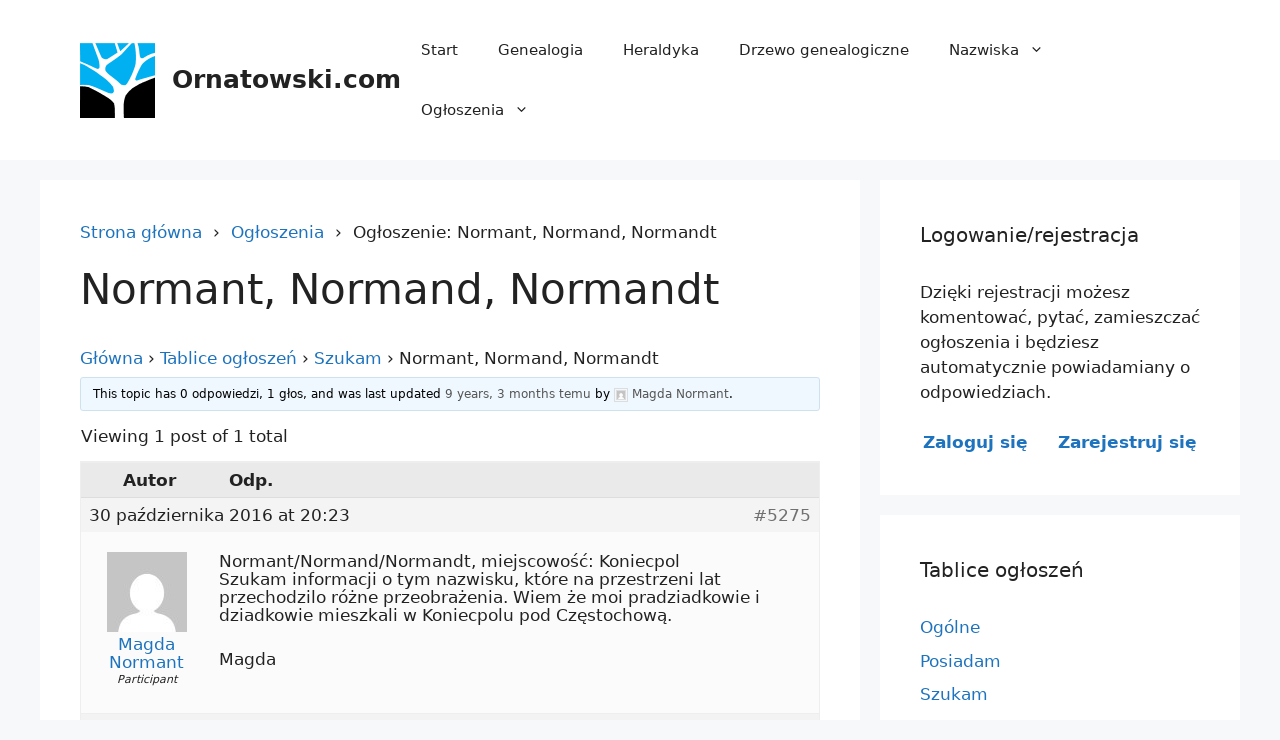

--- FILE ---
content_type: text/html; charset=UTF-8
request_url: https://ornatowski.com/ogloszenie/normant-normand-normandt/
body_size: 9739
content:
<!DOCTYPE html>
<html lang="pl-PL">
<head>
	<meta charset="UTF-8">
	<title>Ogłoszenie: Normant, Normand, Normandt - Ornatowski.com</title>
    <link rel="dns-prefetch" href="//ornatowski.com">
    <link rel="preconnect" href="https://ornatowski.com" crossorigin>
    <link rel="preload" as="image" href="https://ornatowski.com/wp-content/uploads/2016/09/ornatowski-logo-75.png" fetchpriority="high">
    <link rel="preload" as="image" href="https://ornatowski.com/wp-content/uploads/2016/09/cropped-ornatowski-logo-152-32x32.png" fetchpriority="high">
<meta name="viewport" content="width=device-width, initial-scale=1">
<!-- The SEO Framework: stworzone przez Sybre Waaijer -->
<meta name="robots" content="max-snippet:-1,max-image-preview:large,max-video-preview:-1" />
<link rel="canonical" href="https://ornatowski.com/ogloszenie/normant-normand-normandt/" />
<meta name="description" content="Normant/Normand/Normandt, miejscowość: Koniecpol Szukam informacji o tym nazwisku, które na przestrzeni lat przechodzilo różne przeobrażenia." />
<meta property="og:type" content="article" />
<meta property="og:locale" content="pl_PL" />
<meta property="og:site_name" content="Ornatowski.com" />
<meta property="og:title" content="Ogłoszenie: Normant, Normand, Normandt" />
<meta property="og:description" content="Normant/Normand/Normandt, miejscowość: Koniecpol Szukam informacji o tym nazwisku, które na przestrzeni lat przechodzilo różne przeobrażenia. Wiem że moi pradziadkowie i dziadkowie mieszkali w…" />
<meta property="og:url" content="https://ornatowski.com/ogloszenie/normant-normand-normandt/" />
<meta property="og:image" content="https://ornatowski.com/wp-content/uploads/cropped-ornatowski-facebook-baner.jpg" />
<meta property="og:image:width" content="600" />
<meta property="og:image:height" content="315" />
<meta property="og:image:alt" content="ornatowski.com" />
<meta property="article:published_time" content="2016-10-30" />
<meta property="article:modified_time" content="2016-10-30" />
<script type="application/ld+json">{"@context":"https://schema.org","@graph":[{"@type":"WebSite","@id":"https://ornatowski.com/#/schema/WebSite","url":"https://ornatowski.com/","name":"Ornatowski.com","alternateName":"Artur Ornatowski","description":"Zbuduj drzewo genealogiczne i poznaj znaczenie nazwiska!","inLanguage":"pl-PL","potentialAction":{"@type":"SearchAction","target":{"@type":"EntryPoint","urlTemplate":"https://ornatowski.com/search/{search_term_string}/"},"query-input":"required name=search_term_string"},"publisher":{"@type":"Person","@id":"https://ornatowski.com/#/schema/Person","name":"Artur Ornatowski","url":"https://ornatowski.com/","sameAs":["https://www.facebook.com/polska.genealogia","https://twitter.com/OrnatowskiCom"]}},{"@type":"WebPage","@id":"https://ornatowski.com/ogloszenie/normant-normand-normandt/","url":"https://ornatowski.com/ogloszenie/normant-normand-normandt/","name":"Ogłoszenie: Normant, Normand, Normandt - Ornatowski.com","description":"Normant/Normand/Normandt, miejscowość: Koniecpol Szukam informacji o tym nazwisku, które na przestrzeni lat przechodzilo różne przeobrażenia.","inLanguage":"pl-PL","isPartOf":{"@id":"https://ornatowski.com/#/schema/WebSite"},"breadcrumb":{"@type":"BreadcrumbList","@id":"https://ornatowski.com/#/schema/BreadcrumbList","itemListElement":[{"@type":"ListItem","position":1,"item":"https://ornatowski.com/","name":"Ornatowski.com"},{"@type":"ListItem","position":2,"item":"https://ornatowski.com/nowe-ogloszenia/","name":"Ogłoszenia"},{"@type":"ListItem","position":3,"name":"Ogłoszenie: Normant, Normand, Normandt"}]},"potentialAction":{"@type":"ReadAction","target":"https://ornatowski.com/ogloszenie/normant-normand-normandt/"},"datePublished":"2016-10-30","dateModified":"2016-10-30"}]}</script>
<!-- / The SEO Framework: stworzone przez Sybre Waaijer | 19.62ms meta | 11.39ms boot -->

<link rel="alternate" type="application/rss+xml" title="Ornatowski.com &raquo; Kanał z wpisami" href="https://ornatowski.com/feed/" />
<link rel="alternate" type="application/rss+xml" title="Ornatowski.com &raquo; Kanał z komentarzami" href="https://ornatowski.com/comments/feed/" />
<link rel="alternate" type="application/rss+xml" title="Ornatowski.com &raquo; Normant, Normand, Normandt Kanał z komentarzami" href="https://ornatowski.com/ogloszenie/normant-normand-normandt/feed/" />
<style id='wp-img-auto-sizes-contain-inline-css'>
img:is([sizes=auto i],[sizes^="auto," i]){contain-intrinsic-size:3000px 1500px}
/*# sourceURL=wp-img-auto-sizes-contain-inline-css */
</style>
<link rel='stylesheet' id='bbp-default-css' href='https://ornatowski.com/wp-content/plugins/bbpress/templates/default/css/bbpress.min.css?ver=2.7.0-alpha-2' media='all' />
<style id='bbp-default-inline-css'>
#bbpress-forums ul.bbp-lead-topic,#bbpress-forums ul.bbp-topics,#bbpress-forums ul.bbp-forums,#bbpress-forums ul.bbp-replies,#bbpress-forums ul.bbp-search-results,#bbpress-forums,div.bbp-breadcrumb,div.bbp-topic-tags {font-size: inherit;}.single-forum #subscription-toggle {display: block;margin: 1em 0;clear: left;}#bbpress-forums .bbp-search-form {margin-bottom: 10px;}.bbp-login-form fieldset {border: 0;padding: 0;}
/*# sourceURL=bbp-default-inline-css */
</style>
<link rel='stylesheet' id='generate-style-css' href='https://ornatowski.com/wp-content/themes/generatepress/assets/css/main.min.css?ver=3.6.1' media='all' />
<style id='generate-style-inline-css'>
body{background-color:var(--base-2);color:var(--contrast);}a{color:var(--accent);}a:hover, a:focus, a:active{color:var(--contrast);}.wp-block-group__inner-container{max-width:1200px;margin-left:auto;margin-right:auto;}@media (max-width: 500px) and (min-width: 769px){.inside-header{display:flex;flex-direction:column;align-items:center;}.site-logo, .site-branding{margin-bottom:1.5em;}#site-navigation{margin:0 auto;}.header-widget{margin-top:1.5em;}}:root{--contrast:#222222;--contrast-2:#575760;--contrast-3:#b2b2be;--base:#f0f0f0;--base-2:#f7f8f9;--base-3:#ffffff;--accent:#1e73be;}:root .has-contrast-color{color:var(--contrast);}:root .has-contrast-background-color{background-color:var(--contrast);}:root .has-contrast-2-color{color:var(--contrast-2);}:root .has-contrast-2-background-color{background-color:var(--contrast-2);}:root .has-contrast-3-color{color:var(--contrast-3);}:root .has-contrast-3-background-color{background-color:var(--contrast-3);}:root .has-base-color{color:var(--base);}:root .has-base-background-color{background-color:var(--base);}:root .has-base-2-color{color:var(--base-2);}:root .has-base-2-background-color{background-color:var(--base-2);}:root .has-base-3-color{color:var(--base-3);}:root .has-base-3-background-color{background-color:var(--base-3);}:root .has-accent-color{color:var(--accent);}:root .has-accent-background-color{background-color:var(--accent);}.top-bar{background-color:#636363;color:#ffffff;}.top-bar a{color:#ffffff;}.top-bar a:hover{color:#303030;}.site-header{background-color:var(--base-3);}.main-title a,.main-title a:hover{color:var(--contrast);}.site-description{color:var(--contrast-2);}.mobile-menu-control-wrapper .menu-toggle,.mobile-menu-control-wrapper .menu-toggle:hover,.mobile-menu-control-wrapper .menu-toggle:focus,.has-inline-mobile-toggle #site-navigation.toggled{background-color:rgba(0, 0, 0, 0.02);}.main-navigation,.main-navigation ul ul{background-color:var(--base-3);}.main-navigation .main-nav ul li a, .main-navigation .menu-toggle, .main-navigation .menu-bar-items{color:var(--contrast);}.main-navigation .main-nav ul li:not([class*="current-menu-"]):hover > a, .main-navigation .main-nav ul li:not([class*="current-menu-"]):focus > a, .main-navigation .main-nav ul li.sfHover:not([class*="current-menu-"]) > a, .main-navigation .menu-bar-item:hover > a, .main-navigation .menu-bar-item.sfHover > a{color:var(--accent);}button.menu-toggle:hover,button.menu-toggle:focus{color:var(--contrast);}.main-navigation .main-nav ul li[class*="current-menu-"] > a{color:var(--accent);}.navigation-search input[type="search"],.navigation-search input[type="search"]:active, .navigation-search input[type="search"]:focus, .main-navigation .main-nav ul li.search-item.active > a, .main-navigation .menu-bar-items .search-item.active > a{color:var(--accent);}.main-navigation ul ul{background-color:var(--base);}.separate-containers .inside-article, .separate-containers .comments-area, .separate-containers .page-header, .one-container .container, .separate-containers .paging-navigation, .inside-page-header{background-color:var(--base-3);}.entry-title a{color:var(--contrast);}.entry-title a:hover{color:var(--contrast-2);}.entry-meta{color:var(--contrast-2);}.sidebar .widget{background-color:var(--base-3);}.footer-widgets{background-color:var(--base-3);}.site-info{color:var(--base-3);background-color:var(--contrast);}.site-info a{color:var(--base-3);}.site-info a:hover{color:var(--base-3);}.footer-bar .widget_nav_menu .current-menu-item a{color:var(--base-3);}input[type="text"],input[type="email"],input[type="url"],input[type="password"],input[type="search"],input[type="tel"],input[type="number"],textarea,select{color:var(--contrast);background-color:var(--base-2);border-color:var(--base);}input[type="text"]:focus,input[type="email"]:focus,input[type="url"]:focus,input[type="password"]:focus,input[type="search"]:focus,input[type="tel"]:focus,input[type="number"]:focus,textarea:focus,select:focus{color:var(--contrast);background-color:var(--base-2);border-color:var(--contrast-3);}button,html input[type="button"],input[type="reset"],input[type="submit"],a.button,a.wp-block-button__link:not(.has-background){color:#ffffff;background-color:var(--accent);}button:hover,html input[type="button"]:hover,input[type="reset"]:hover,input[type="submit"]:hover,a.button:hover,button:focus,html input[type="button"]:focus,input[type="reset"]:focus,input[type="submit"]:focus,a.button:focus,a.wp-block-button__link:not(.has-background):active,a.wp-block-button__link:not(.has-background):focus,a.wp-block-button__link:not(.has-background):hover{color:#ffffff;background-color:var(--accent);}a.generate-back-to-top{background-color:rgba( 0,0,0,0.4 );color:#ffffff;}a.generate-back-to-top:hover,a.generate-back-to-top:focus{background-color:rgba( 0,0,0,0.6 );color:#ffffff;}:root{--gp-search-modal-bg-color:var(--base-3);--gp-search-modal-text-color:var(--contrast);--gp-search-modal-overlay-bg-color:rgba(0,0,0,0.2);}@media (max-width:768px){.main-navigation .menu-bar-item:hover > a, .main-navigation .menu-bar-item.sfHover > a{background:none;color:var(--contrast);}}.nav-below-header .main-navigation .inside-navigation.grid-container, .nav-above-header .main-navigation .inside-navigation.grid-container{padding:0px 20px 0px 20px;}.site-main .wp-block-group__inner-container{padding:40px;}.separate-containers .paging-navigation{padding-top:20px;padding-bottom:20px;}.entry-content .alignwide, body:not(.no-sidebar) .entry-content .alignfull{margin-left:-40px;width:calc(100% + 80px);max-width:calc(100% + 80px);}.rtl .menu-item-has-children .dropdown-menu-toggle{padding-left:20px;}.rtl .main-navigation .main-nav ul li.menu-item-has-children > a{padding-right:20px;}@media (max-width:768px){.separate-containers .inside-article, .separate-containers .comments-area, .separate-containers .page-header, .separate-containers .paging-navigation, .one-container .site-content, .inside-page-header{padding:30px;}.site-main .wp-block-group__inner-container{padding:30px;}.inside-top-bar{padding-right:30px;padding-left:30px;}.inside-header{padding-right:30px;padding-left:30px;}.widget-area .widget{padding-top:30px;padding-right:30px;padding-bottom:30px;padding-left:30px;}.footer-widgets-container{padding-top:30px;padding-right:30px;padding-bottom:30px;padding-left:30px;}.inside-site-info{padding-right:30px;padding-left:30px;}.entry-content .alignwide, body:not(.no-sidebar) .entry-content .alignfull{margin-left:-30px;width:calc(100% + 60px);max-width:calc(100% + 60px);}.one-container .site-main .paging-navigation{margin-bottom:20px;}}/* End cached CSS */.is-right-sidebar{width:30%;}.is-left-sidebar{width:30%;}.site-content .content-area{width:70%;}@media (max-width:768px){.main-navigation .menu-toggle,.sidebar-nav-mobile:not(#sticky-placeholder){display:block;}.main-navigation ul,.gen-sidebar-nav,.main-navigation:not(.slideout-navigation):not(.toggled) .main-nav > ul,.has-inline-mobile-toggle #site-navigation .inside-navigation > *:not(.navigation-search):not(.main-nav){display:none;}.nav-align-right .inside-navigation,.nav-align-center .inside-navigation{justify-content:space-between;}.has-inline-mobile-toggle .mobile-menu-control-wrapper{display:flex;flex-wrap:wrap;}.has-inline-mobile-toggle .inside-header{flex-direction:row;text-align:left;flex-wrap:wrap;}.has-inline-mobile-toggle .header-widget,.has-inline-mobile-toggle #site-navigation{flex-basis:100%;}.nav-float-left .has-inline-mobile-toggle #site-navigation{order:10;}}
/*# sourceURL=generate-style-inline-css */
</style>
<link rel='stylesheet' id='generate-child-css' href='https://ornatowski.com/wp-content/themes/generatepress-child/style.css?ver=1764582460' media='all' />
<style id='generateblocks-inline-css'>
:root{--gb-container-width:1200px;}.gb-container .wp-block-image img{vertical-align:middle;}.gb-grid-wrapper .wp-block-image{margin-bottom:0;}.gb-highlight{background:none;}.gb-shape{line-height:0;}.gb-media-38741a8b{height:auto;max-width:100%;object-fit:cover;width:auto}.gb-media-53246f89{height:auto;max-width:100%;object-fit:cover;width:auto}
/*# sourceURL=generateblocks-inline-css */
</style>
<script src="https://ornatowski.com/wp-includes/js/jquery/jquery.min.js?ver=3.7.1" id="jquery-core-js"></script>
<script src="https://ornatowski.com/wp-includes/js/jquery/jquery-migrate.min.js?ver=3.4.1" id="jquery-migrate-js"></script>
<link rel="https://api.w.org/" href="https://ornatowski.com/wp-json/" /><link rel="EditURI" type="application/rsd+xml" title="RSD" href="https://ornatowski.com/xmlrpc.php?rsd" />
<link rel="pingback" href="https://ornatowski.com/xmlrpc.php">
<link rel="icon" href="https://ornatowski.com/wp-content/uploads/2016/09/cropped-ornatowski-logo-152-32x32.png" sizes="32x32" />
<link rel="icon" href="https://ornatowski.com/wp-content/uploads/2016/09/cropped-ornatowski-logo-152-192x192.png" sizes="192x192" />
<link rel="apple-touch-icon" href="https://ornatowski.com/wp-content/uploads/2016/09/cropped-ornatowski-logo-152-180x180.png" />
<meta name="msapplication-TileImage" content="https://ornatowski.com/wp-content/uploads/2016/09/cropped-ornatowski-logo-152-270x270.png" />
<style id='global-styles-inline-css'>
:root{--wp--preset--aspect-ratio--square: 1;--wp--preset--aspect-ratio--4-3: 4/3;--wp--preset--aspect-ratio--3-4: 3/4;--wp--preset--aspect-ratio--3-2: 3/2;--wp--preset--aspect-ratio--2-3: 2/3;--wp--preset--aspect-ratio--16-9: 16/9;--wp--preset--aspect-ratio--9-16: 9/16;--wp--preset--color--black: #000000;--wp--preset--color--cyan-bluish-gray: #abb8c3;--wp--preset--color--white: #ffffff;--wp--preset--color--pale-pink: #f78da7;--wp--preset--color--vivid-red: #cf2e2e;--wp--preset--color--luminous-vivid-orange: #ff6900;--wp--preset--color--luminous-vivid-amber: #fcb900;--wp--preset--color--light-green-cyan: #7bdcb5;--wp--preset--color--vivid-green-cyan: #00d084;--wp--preset--color--pale-cyan-blue: #8ed1fc;--wp--preset--color--vivid-cyan-blue: #0693e3;--wp--preset--color--vivid-purple: #9b51e0;--wp--preset--color--contrast: var(--contrast);--wp--preset--color--contrast-2: var(--contrast-2);--wp--preset--color--contrast-3: var(--contrast-3);--wp--preset--color--base: var(--base);--wp--preset--color--base-2: var(--base-2);--wp--preset--color--base-3: var(--base-3);--wp--preset--color--accent: var(--accent);--wp--preset--gradient--vivid-cyan-blue-to-vivid-purple: linear-gradient(135deg,rgb(6,147,227) 0%,rgb(155,81,224) 100%);--wp--preset--gradient--light-green-cyan-to-vivid-green-cyan: linear-gradient(135deg,rgb(122,220,180) 0%,rgb(0,208,130) 100%);--wp--preset--gradient--luminous-vivid-amber-to-luminous-vivid-orange: linear-gradient(135deg,rgb(252,185,0) 0%,rgb(255,105,0) 100%);--wp--preset--gradient--luminous-vivid-orange-to-vivid-red: linear-gradient(135deg,rgb(255,105,0) 0%,rgb(207,46,46) 100%);--wp--preset--gradient--very-light-gray-to-cyan-bluish-gray: linear-gradient(135deg,rgb(238,238,238) 0%,rgb(169,184,195) 100%);--wp--preset--gradient--cool-to-warm-spectrum: linear-gradient(135deg,rgb(74,234,220) 0%,rgb(151,120,209) 20%,rgb(207,42,186) 40%,rgb(238,44,130) 60%,rgb(251,105,98) 80%,rgb(254,248,76) 100%);--wp--preset--gradient--blush-light-purple: linear-gradient(135deg,rgb(255,206,236) 0%,rgb(152,150,240) 100%);--wp--preset--gradient--blush-bordeaux: linear-gradient(135deg,rgb(254,205,165) 0%,rgb(254,45,45) 50%,rgb(107,0,62) 100%);--wp--preset--gradient--luminous-dusk: linear-gradient(135deg,rgb(255,203,112) 0%,rgb(199,81,192) 50%,rgb(65,88,208) 100%);--wp--preset--gradient--pale-ocean: linear-gradient(135deg,rgb(255,245,203) 0%,rgb(182,227,212) 50%,rgb(51,167,181) 100%);--wp--preset--gradient--electric-grass: linear-gradient(135deg,rgb(202,248,128) 0%,rgb(113,206,126) 100%);--wp--preset--gradient--midnight: linear-gradient(135deg,rgb(2,3,129) 0%,rgb(40,116,252) 100%);--wp--preset--font-size--small: 13px;--wp--preset--font-size--medium: 20px;--wp--preset--font-size--large: 36px;--wp--preset--font-size--x-large: 42px;--wp--preset--spacing--20: 0.44rem;--wp--preset--spacing--30: 0.67rem;--wp--preset--spacing--40: 1rem;--wp--preset--spacing--50: 1.5rem;--wp--preset--spacing--60: 2.25rem;--wp--preset--spacing--70: 3.38rem;--wp--preset--spacing--80: 5.06rem;--wp--preset--shadow--natural: 6px 6px 9px rgba(0, 0, 0, 0.2);--wp--preset--shadow--deep: 12px 12px 50px rgba(0, 0, 0, 0.4);--wp--preset--shadow--sharp: 6px 6px 0px rgba(0, 0, 0, 0.2);--wp--preset--shadow--outlined: 6px 6px 0px -3px rgb(255, 255, 255), 6px 6px rgb(0, 0, 0);--wp--preset--shadow--crisp: 6px 6px 0px rgb(0, 0, 0);}:where(.is-layout-flex){gap: 0.5em;}:where(.is-layout-grid){gap: 0.5em;}body .is-layout-flex{display: flex;}.is-layout-flex{flex-wrap: wrap;align-items: center;}.is-layout-flex > :is(*, div){margin: 0;}body .is-layout-grid{display: grid;}.is-layout-grid > :is(*, div){margin: 0;}:where(.wp-block-columns.is-layout-flex){gap: 2em;}:where(.wp-block-columns.is-layout-grid){gap: 2em;}:where(.wp-block-post-template.is-layout-flex){gap: 1.25em;}:where(.wp-block-post-template.is-layout-grid){gap: 1.25em;}.has-black-color{color: var(--wp--preset--color--black) !important;}.has-cyan-bluish-gray-color{color: var(--wp--preset--color--cyan-bluish-gray) !important;}.has-white-color{color: var(--wp--preset--color--white) !important;}.has-pale-pink-color{color: var(--wp--preset--color--pale-pink) !important;}.has-vivid-red-color{color: var(--wp--preset--color--vivid-red) !important;}.has-luminous-vivid-orange-color{color: var(--wp--preset--color--luminous-vivid-orange) !important;}.has-luminous-vivid-amber-color{color: var(--wp--preset--color--luminous-vivid-amber) !important;}.has-light-green-cyan-color{color: var(--wp--preset--color--light-green-cyan) !important;}.has-vivid-green-cyan-color{color: var(--wp--preset--color--vivid-green-cyan) !important;}.has-pale-cyan-blue-color{color: var(--wp--preset--color--pale-cyan-blue) !important;}.has-vivid-cyan-blue-color{color: var(--wp--preset--color--vivid-cyan-blue) !important;}.has-vivid-purple-color{color: var(--wp--preset--color--vivid-purple) !important;}.has-black-background-color{background-color: var(--wp--preset--color--black) !important;}.has-cyan-bluish-gray-background-color{background-color: var(--wp--preset--color--cyan-bluish-gray) !important;}.has-white-background-color{background-color: var(--wp--preset--color--white) !important;}.has-pale-pink-background-color{background-color: var(--wp--preset--color--pale-pink) !important;}.has-vivid-red-background-color{background-color: var(--wp--preset--color--vivid-red) !important;}.has-luminous-vivid-orange-background-color{background-color: var(--wp--preset--color--luminous-vivid-orange) !important;}.has-luminous-vivid-amber-background-color{background-color: var(--wp--preset--color--luminous-vivid-amber) !important;}.has-light-green-cyan-background-color{background-color: var(--wp--preset--color--light-green-cyan) !important;}.has-vivid-green-cyan-background-color{background-color: var(--wp--preset--color--vivid-green-cyan) !important;}.has-pale-cyan-blue-background-color{background-color: var(--wp--preset--color--pale-cyan-blue) !important;}.has-vivid-cyan-blue-background-color{background-color: var(--wp--preset--color--vivid-cyan-blue) !important;}.has-vivid-purple-background-color{background-color: var(--wp--preset--color--vivid-purple) !important;}.has-black-border-color{border-color: var(--wp--preset--color--black) !important;}.has-cyan-bluish-gray-border-color{border-color: var(--wp--preset--color--cyan-bluish-gray) !important;}.has-white-border-color{border-color: var(--wp--preset--color--white) !important;}.has-pale-pink-border-color{border-color: var(--wp--preset--color--pale-pink) !important;}.has-vivid-red-border-color{border-color: var(--wp--preset--color--vivid-red) !important;}.has-luminous-vivid-orange-border-color{border-color: var(--wp--preset--color--luminous-vivid-orange) !important;}.has-luminous-vivid-amber-border-color{border-color: var(--wp--preset--color--luminous-vivid-amber) !important;}.has-light-green-cyan-border-color{border-color: var(--wp--preset--color--light-green-cyan) !important;}.has-vivid-green-cyan-border-color{border-color: var(--wp--preset--color--vivid-green-cyan) !important;}.has-pale-cyan-blue-border-color{border-color: var(--wp--preset--color--pale-cyan-blue) !important;}.has-vivid-cyan-blue-border-color{border-color: var(--wp--preset--color--vivid-cyan-blue) !important;}.has-vivid-purple-border-color{border-color: var(--wp--preset--color--vivid-purple) !important;}.has-vivid-cyan-blue-to-vivid-purple-gradient-background{background: var(--wp--preset--gradient--vivid-cyan-blue-to-vivid-purple) !important;}.has-light-green-cyan-to-vivid-green-cyan-gradient-background{background: var(--wp--preset--gradient--light-green-cyan-to-vivid-green-cyan) !important;}.has-luminous-vivid-amber-to-luminous-vivid-orange-gradient-background{background: var(--wp--preset--gradient--luminous-vivid-amber-to-luminous-vivid-orange) !important;}.has-luminous-vivid-orange-to-vivid-red-gradient-background{background: var(--wp--preset--gradient--luminous-vivid-orange-to-vivid-red) !important;}.has-very-light-gray-to-cyan-bluish-gray-gradient-background{background: var(--wp--preset--gradient--very-light-gray-to-cyan-bluish-gray) !important;}.has-cool-to-warm-spectrum-gradient-background{background: var(--wp--preset--gradient--cool-to-warm-spectrum) !important;}.has-blush-light-purple-gradient-background{background: var(--wp--preset--gradient--blush-light-purple) !important;}.has-blush-bordeaux-gradient-background{background: var(--wp--preset--gradient--blush-bordeaux) !important;}.has-luminous-dusk-gradient-background{background: var(--wp--preset--gradient--luminous-dusk) !important;}.has-pale-ocean-gradient-background{background: var(--wp--preset--gradient--pale-ocean) !important;}.has-electric-grass-gradient-background{background: var(--wp--preset--gradient--electric-grass) !important;}.has-midnight-gradient-background{background: var(--wp--preset--gradient--midnight) !important;}.has-small-font-size{font-size: var(--wp--preset--font-size--small) !important;}.has-medium-font-size{font-size: var(--wp--preset--font-size--medium) !important;}.has-large-font-size{font-size: var(--wp--preset--font-size--large) !important;}.has-x-large-font-size{font-size: var(--wp--preset--font-size--x-large) !important;}
/*# sourceURL=global-styles-inline-css */
</style>
</head>

<body class="topic bbpress no-js wp-singular topic-template-default single single-topic postid-5275 wp-custom-logo wp-embed-responsive wp-theme-generatepress wp-child-theme-generatepress-child right-sidebar nav-float-right separate-containers header-aligned-left dropdown-hover" itemtype="https://schema.org/Blog" itemscope>
	
<script type="text/javascript" id="bbp-swap-no-js-body-class">
	document.body.className = document.body.className.replace( 'bbp-no-js', 'bbp-js' );
</script>

<a class="screen-reader-text skip-link" href="#content" title="Przejdź do treści">Przejdź do treści</a>		<header class="site-header has-inline-mobile-toggle" id="masthead" aria-label="Witryna"  itemtype="https://schema.org/WPHeader" itemscope>
			<div class="inside-header grid-container">
				<div class="site-branding-container"><div class="site-logo">
					<a href="https://ornatowski.com/" rel="home">
						<img  class="header-image is-logo-image" alt="Ornatowski.com" src="https://ornatowski.com/wp-content/uploads/2016/09/ornatowski-logo-75.png" width="75" height="75" />
					</a>
				</div><div class="site-branding">
						<p class="main-title" itemprop="headline">
					<a href="https://ornatowski.com/" rel="home">Ornatowski.com</a>
				</p>
						
					</div></div>	<nav class="main-navigation mobile-menu-control-wrapper" id="mobile-menu-control-wrapper" aria-label="Przełącznik mobilny">
				<button data-nav="site-navigation" class="menu-toggle" aria-controls="primary-menu" aria-expanded="false">
			<span class="gp-icon icon-menu-bars"><svg viewBox="0 0 512 512" aria-hidden="true" xmlns="http://www.w3.org/2000/svg" width="1em" height="1em"><path d="M0 96c0-13.255 10.745-24 24-24h464c13.255 0 24 10.745 24 24s-10.745 24-24 24H24c-13.255 0-24-10.745-24-24zm0 160c0-13.255 10.745-24 24-24h464c13.255 0 24 10.745 24 24s-10.745 24-24 24H24c-13.255 0-24-10.745-24-24zm0 160c0-13.255 10.745-24 24-24h464c13.255 0 24 10.745 24 24s-10.745 24-24 24H24c-13.255 0-24-10.745-24-24z" /></svg><svg viewBox="0 0 512 512" aria-hidden="true" xmlns="http://www.w3.org/2000/svg" width="1em" height="1em"><path d="M71.029 71.029c9.373-9.372 24.569-9.372 33.942 0L256 222.059l151.029-151.03c9.373-9.372 24.569-9.372 33.942 0 9.372 9.373 9.372 24.569 0 33.942L289.941 256l151.03 151.029c9.372 9.373 9.372 24.569 0 33.942-9.373 9.372-24.569 9.372-33.942 0L256 289.941l-151.029 151.03c-9.373 9.372-24.569 9.372-33.942 0-9.372-9.373-9.372-24.569 0-33.942L222.059 256 71.029 104.971c-9.372-9.373-9.372-24.569 0-33.942z" /></svg></span><span class="screen-reader-text">Menu</span>		</button>
	</nav>
			<nav class="main-navigation sub-menu-right" id="site-navigation" aria-label="Podstawowy"  itemtype="https://schema.org/SiteNavigationElement" itemscope>
			<div class="inside-navigation grid-container">
								<button class="menu-toggle" aria-controls="primary-menu" aria-expanded="false">
					<span class="gp-icon icon-menu-bars"><svg viewBox="0 0 512 512" aria-hidden="true" xmlns="http://www.w3.org/2000/svg" width="1em" height="1em"><path d="M0 96c0-13.255 10.745-24 24-24h464c13.255 0 24 10.745 24 24s-10.745 24-24 24H24c-13.255 0-24-10.745-24-24zm0 160c0-13.255 10.745-24 24-24h464c13.255 0 24 10.745 24 24s-10.745 24-24 24H24c-13.255 0-24-10.745-24-24zm0 160c0-13.255 10.745-24 24-24h464c13.255 0 24 10.745 24 24s-10.745 24-24 24H24c-13.255 0-24-10.745-24-24z" /></svg><svg viewBox="0 0 512 512" aria-hidden="true" xmlns="http://www.w3.org/2000/svg" width="1em" height="1em"><path d="M71.029 71.029c9.373-9.372 24.569-9.372 33.942 0L256 222.059l151.029-151.03c9.373-9.372 24.569-9.372 33.942 0 9.372 9.373 9.372 24.569 0 33.942L289.941 256l151.03 151.029c9.372 9.373 9.372 24.569 0 33.942-9.373 9.372-24.569 9.372-33.942 0L256 289.941l-151.029 151.03c-9.373 9.372-24.569 9.372-33.942 0-9.372-9.373-9.372-24.569 0-33.942L222.059 256 71.029 104.971c-9.372-9.373-9.372-24.569 0-33.942z" /></svg></span><span class="mobile-menu">Menu</span>				</button>
				<div id="primary-menu" class="main-nav"><ul id="menu-main" class=" menu sf-menu"><li id="menu-item-5413" class="menu-item menu-item-type-custom menu-item-object-custom menu-item-home menu-item-5413"><a href="https://ornatowski.com">Start</a></li>
<li id="menu-item-262" class="menu-item menu-item-type-taxonomy menu-item-object-category menu-item-262"><a href="https://ornatowski.com/genealogia/">Genealogia</a></li>
<li id="menu-item-263" class="menu-item menu-item-type-taxonomy menu-item-object-category menu-item-263"><a href="https://ornatowski.com/heraldyka/">Heraldyka</a></li>
<li id="menu-item-261" class="menu-item menu-item-type-taxonomy menu-item-object-category menu-item-261"><a href="https://ornatowski.com/drzewo-genealogiczne/">Drzewo genealogiczne</a></li>
<li id="menu-item-5411" class="menu-item menu-item-type-custom menu-item-object-custom menu-item-has-children menu-item-5411"><a href="https://ornatowski.com/nazwiska/">Nazwiska<span role="presentation" class="dropdown-menu-toggle"><span class="gp-icon icon-arrow"><svg viewBox="0 0 330 512" aria-hidden="true" xmlns="http://www.w3.org/2000/svg" width="1em" height="1em"><path d="M305.913 197.085c0 2.266-1.133 4.815-2.833 6.514L171.087 335.593c-1.7 1.7-4.249 2.832-6.515 2.832s-4.815-1.133-6.515-2.832L26.064 203.599c-1.7-1.7-2.832-4.248-2.832-6.514s1.132-4.816 2.832-6.515l14.162-14.163c1.7-1.699 3.966-2.832 6.515-2.832 2.266 0 4.815 1.133 6.515 2.832l111.316 111.317 111.316-111.317c1.7-1.699 4.249-2.832 6.515-2.832s4.815 1.133 6.515 2.832l14.162 14.163c1.7 1.7 2.833 4.249 2.833 6.515z" /></svg></span></span></a>
<ul class="sub-menu">
	<li id="menu-item-5404" class="menu-item menu-item-type-custom menu-item-object-custom menu-item-5404"><a href="https://ornatowski.com/nazwiska/pochodzenie-nazwisk/">Pochodzenie nazwisk</a></li>
	<li id="menu-item-5405" class="menu-item menu-item-type-custom menu-item-object-custom menu-item-5405"><a href="https://ornatowski.com/wykazy-nazwisk/">Wykazy nazwisk</a></li>
	<li id="menu-item-5403" class="menu-item menu-item-type-custom menu-item-object-custom menu-item-5403"><a href="https://ornatowski.com/nazwiska/">Opisy nazwisk</a></li>
	<li id="menu-item-5412" class="menu-item menu-item-type-custom menu-item-object-custom menu-item-5412"><a href="https://ornatowski.com/kontakt/">Prześlij opis swojego nazwiska/rodu</a></li>
</ul>
</li>
<li id="menu-item-8767" class="menu-item menu-item-type-custom menu-item-object-custom menu-item-has-children menu-item-8767"><a href="https://ornatowski.com/tablica/">Ogłoszenia<span role="presentation" class="dropdown-menu-toggle"><span class="gp-icon icon-arrow"><svg viewBox="0 0 330 512" aria-hidden="true" xmlns="http://www.w3.org/2000/svg" width="1em" height="1em"><path d="M305.913 197.085c0 2.266-1.133 4.815-2.833 6.514L171.087 335.593c-1.7 1.7-4.249 2.832-6.515 2.832s-4.815-1.133-6.515-2.832L26.064 203.599c-1.7-1.7-2.832-4.248-2.832-6.514s1.132-4.816 2.832-6.515l14.162-14.163c1.7-1.699 3.966-2.832 6.515-2.832 2.266 0 4.815 1.133 6.515 2.832l111.316 111.317 111.316-111.317c1.7-1.699 4.249-2.832 6.515-2.832s4.815 1.133 6.515 2.832l14.162 14.163c1.7 1.7 2.833 4.249 2.833 6.515z" /></svg></span></span></a>
<ul class="sub-menu">
	<li id="menu-item-613" class="menu-item menu-item-type-custom menu-item-object-custom menu-item-613"><a href="https://ornatowski.com/tablica-ogloszen/ogolne/">Ogólne</a></li>
	<li id="menu-item-614" class="menu-item menu-item-type-custom menu-item-object-custom menu-item-614"><a href="https://ornatowski.com/tablica-ogloszen/posiadam/">Posiadam</a></li>
	<li id="menu-item-615" class="menu-item menu-item-type-custom menu-item-object-custom menu-item-615"><a href="https://ornatowski.com/tablica-ogloszen/szukam/">Szukam</a></li>
	<li id="menu-item-5410" class="menu-item menu-item-type-custom menu-item-object-custom menu-item-5410"><a href="https://ornatowski.com/tablica-ogloszen/indeksy/">Indeksy nazwisk</a></li>
	<li id="menu-item-616" class="menu-item menu-item-type-custom menu-item-object-custom menu-item-616"><a href="https://ornatowski.com/szukaj/">Szukaj w ogłoszeniach</a></li>
</ul>
</li>
</ul></div>			</div>
		</nav>
					</div>
		</header>
		
	<div class="site grid-container container hfeed" id="page">
				<div class="site-content" id="content">
			
	<div class="content-area" id="primary">
		<main class="site-main" id="main">
			
<article id="post-5275" class="post-5275 topic type-topic status-publish hentry" itemtype="https://schema.org/CreativeWork" itemscope>
	<div class="inside-article">
		<div class="grid-container grid-parent" style="margin-bottom: 20px;"><nav aria-label="Breadcrumb" class="tsf-breadcrumb"><ol><li class="breadcrumb-item"><a href="https://ornatowski.com/">Strona główna</a></li><li class="breadcrumb-item"><a href="https://ornatowski.com/nowe-ogloszenia/">Ogłoszenia</a></li><li class="breadcrumb-item"><span aria-current="page">Ogłoszenie: Normant, Normand, Normandt</span></li></ol></nav><style>nav.tsf-breadcrumb ol{display:inline;list-style:none;margin-inline-start:0}nav.tsf-breadcrumb ol li{display:inline}nav.tsf-breadcrumb ol li:not(:last-child)::after{content:'\203A';margin-inline-end:1ch;margin-inline-start:1ch}</style></div>
			<header class="entry-header">
				<h1 class="entry-title" itemprop="headline">Normant, Normand, Normandt</h1>			</header>

			
		<div class="entry-content" itemprop="text">
			
<div id="bbpress-forums" class="bbpress-wrapper">

	<div class="bbp-breadcrumb"><p><a href="https://ornatowski.com" class="bbp-breadcrumb-home">Główna</a> <span class="bbp-breadcrumb-sep">&rsaquo;</span> <a href="https://ornatowski.com/tablica/" class="bbp-breadcrumb-root">Tablice ogłoszeń</a> <span class="bbp-breadcrumb-sep">&rsaquo;</span> <a href="https://ornatowski.com/tablica-ogloszen/szukam/" class="bbp-breadcrumb-forum">Szukam</a> <span class="bbp-breadcrumb-sep">&rsaquo;</span> <span class="bbp-breadcrumb-current">Normant, Normand, Normandt</span></p></div>
	
	
	
	
		
		<div class="bbp-template-notice info"><ul><li class="bbp-topic-description">This topic has 0 odpowiedzi, 1 głos, and was last updated <a href="https://ornatowski.com/ogloszenie/normant-normand-normandt/" title="Normant, Normand, Normandt">9 years, 3 months temu</a> by <a href="https://ornatowski.com/uzytkownik/blacksabath/" title="Zobacz profil użytkownika Magda Normant" class="bbp-author-link"><span  class="bbp-author-avatar"><img alt='' src='https://secure.gravatar.com/avatar/0756971cfadce7f94c0afc8902844b466b7992e7e273ea35db53a993d35f4529?s=14&#038;d=mm&#038;r=g' srcset='https://secure.gravatar.com/avatar/0756971cfadce7f94c0afc8902844b466b7992e7e273ea35db53a993d35f4529?s=28&#038;d=mm&#038;r=g 2x' class='avatar avatar-14 photo' height='14' width='14' loading='lazy' decoding='async'/></span><span  class="bbp-author-name">Magda Normant</span></a>.</li></ul></div>
		
		
			
<div class="bbp-pagination">
	<div class="bbp-pagination-count">Viewing 1 post of 1 total</div>
	<div class="bbp-pagination-links"></div>
</div>


			
<ul id="topic-5275-replies" class="forums bbp-replies">

	<li class="bbp-header">
		<div class="bbp-reply-author">Autor</div><!-- .bbp-reply-author -->
		<div class="bbp-reply-content">Odp.</div><!-- .bbp-reply-content -->
	</li><!-- .bbp-header -->

	<li class="bbp-body">

		
			
				
<div id="post-5275" class="bbp-reply-header">
	<div class="bbp-meta">
		<span class="bbp-reply-post-date">30 października 2016 at 20:23</span>

		
		<a href="https://ornatowski.com/ogloszenie/normant-normand-normandt/#post-5275" class="bbp-reply-permalink">#5275</a>

		
		<span class="bbp-admin-links"></span>
		
	</div><!-- .bbp-meta -->
</div><!-- #post-5275 -->

<div class="loop-item-0 user-id-831 bbp-parent-forum-601 bbp-parent-topic-601 bbp-reply-position-1 odd  post-5275 topic type-topic status-publish hentry">
	<div class="bbp-reply-author">

		
		<a href="https://ornatowski.com/uzytkownik/blacksabath/" title="Zobacz profil użytkownika Magda Normant" class="bbp-author-link"><span  class="bbp-author-avatar"><img alt='' src='https://secure.gravatar.com/avatar/0756971cfadce7f94c0afc8902844b466b7992e7e273ea35db53a993d35f4529?s=80&#038;d=mm&#038;r=g' srcset='https://secure.gravatar.com/avatar/0756971cfadce7f94c0afc8902844b466b7992e7e273ea35db53a993d35f4529?s=160&#038;d=mm&#038;r=g 2x' class='avatar avatar-80 photo' height='80' width='80' loading='lazy' decoding='async'/></span><span  class="bbp-author-name">Magda Normant</span></a><div class="bbp-author-role">Participant</div>
		
		
	</div><!-- .bbp-reply-author -->

	<div class="bbp-reply-content">

		
		<p>Normant/Normand/Normandt, miejscowość: Koniecpol<br />
Szukam informacji o tym nazwisku, które na przestrzeni lat przechodzilo różne przeobrażenia. Wiem że moi pradziadkowie i dziadkowie mieszkali w Koniecpolu pod Częstochową. </p>
<p>Magda</p>

		
	</div><!-- .bbp-reply-content -->
</div><!-- .reply -->

			
		
	</li><!-- .bbp-body -->

	<li class="bbp-footer">
		<div class="bbp-reply-author">Autor</div>
		<div class="bbp-reply-content">Odp.</div><!-- .bbp-reply-content -->
	</li><!-- .bbp-footer -->
</ul><!-- #topic-5275-replies -->


			
<div class="bbp-pagination">
	<div class="bbp-pagination-count">Viewing 1 post of 1 total</div>
	<div class="bbp-pagination-links"></div>
</div>


		
		

	<div id="no-reply-5275" class="bbp-no-reply">
		<div class="bbp-template-notice">
			<ul>
				<li>Musisz zalogować się aby odpowiedzieć na to ogłoszenie.</li>
			</ul>
		</div>

		
			
<form method="post" action="https://ornatowski.com/wp-login.php" class="bbp-login-form">
	<fieldset class="bbp-form">
		<legend>Zaloguj się</legend>

		<div class="bbp-username">
			<label for="user_login">Nazwa użytkownika: </label>
			<input type="text" name="log" value="" size="20" maxlength="100" id="user_login" autocomplete="off" />
		</div>

		<div class="bbp-password">
			<label for="user_pass">Hasło: </label>
			<input type="password" name="pwd" value="" size="20" id="user_pass" autocomplete="off" />
		</div>

		<div class="bbp-remember-me">
			<input type="checkbox" name="rememberme" value="forever"  id="rememberme" />
			<label for="rememberme">Keep me signed in</label>
		</div>

		
		<div class="bbp-submit-wrapper">

			<button type="submit" name="user-submit" id="user-submit" class="button submit user-submit">Zaloguj się</button>

			
	<input type="hidden" name="user-cookie" value="1" />

	<input type="hidden" id="bbp_redirect_to" name="redirect_to" value="https://ornatowski.com/ogloszenie/normant-normand-normandt/" /><input type="hidden" id="_wpnonce" name="_wpnonce" value="4394894f1c" /><input type="hidden" name="_wp_http_referer" value="/ogloszenie/normant-normand-normandt/" />
		</div>
	</fieldset>
</form>

		
	</div>



	
	

	
</div>
		</div>

			</div>
</article>
		</main>
	</div>

	<div class="widget-area sidebar is-right-sidebar" id="right-sidebar">
	<div class="inside-right-sidebar">
		<aside id="text-3" class="widget inner-padding widget_text"><h2 class="widget-title">Logowanie/rejestracja</h2>			<div class="textwidget">Dzięki rejestracji możesz komentować, pytać, zamieszczać ogłoszenia i będziesz automatycznie powiadamiany o odpowiedziach.
<br/><br/><center><strong><a href="https://ornatowski.com/wp-login.php">Zaloguj się</a>&nbsp&nbsp&nbsp&nbsp&nbsp<a href="https://ornatowski.com/wp-login.php?action=register">Zarejestruj się</a></strong></center></div>
		</aside><aside id="bbp_forums_widget-3" class="widget inner-padding widget_display_forums"><h2 class="widget-title">Tablice ogłoszeń</h2>
		<ul class="bbp-forums-widget">

			
				<li >
					<a class="bbp-forum-title" href="https://ornatowski.com/tablica-ogloszen/ogolne/">
						Ogólne					</a>
				</li>

			
				<li >
					<a class="bbp-forum-title" href="https://ornatowski.com/tablica-ogloszen/posiadam/">
						Posiadam					</a>
				</li>

			
				<li  class="bbp-forum-widget-current-forum">
					<a class="bbp-forum-title" href="https://ornatowski.com/tablica-ogloszen/szukam/">
						Szukam					</a>
				</li>

			
				<li >
					<a class="bbp-forum-title" href="https://ornatowski.com/tablica-ogloszen/indeksy/">
						Indeksy					</a>
				</li>

			
		</ul>

		</aside><aside id="block-8" class="widget inner-padding widget_block">
<a href="https://ornatowski.com/gametrade/" target="_blank" rel="noopener"><img decoding="async" class="gb-media-53246f89" alt="" src="https://ornatowski.com/download/gametrade-01-lite.png"/></a>
</aside>	</div>
</div>

	</div>
</div>


<div class="site-footer footer-bar-active footer-bar-align-left">
			<footer class="site-info" aria-label="Witryna"  itemtype="https://schema.org/WPFooter" itemscope>
			<div class="inside-site-info grid-container">
						<div class="footer-bar">
			<aside id="block-7" class="widget inner-padding widget_block">
<img loading="lazy" decoding="async" width="284" height="90" class="gb-media-38741a8b" alt="logo" src="https://ornatowski.com/wp-content/uploads/2016/09/ornatowski-logo-full-white-284.png" title="ornatowski-logo-full-white-284"/>
</aside>		</div>
						<div class="copyright-bar">
					     © 2002-2026 Artur Ornatowski				</div>
			</div>
		</footer>
		</div>

<script type="speculationrules">
{"prefetch":[{"source":"document","where":{"and":[{"href_matches":"/*"},{"not":{"href_matches":["/wp-*.php","/wp-admin/*","/wp-content/uploads/*","/wp-content/*","/wp-content/plugins/*","/wp-content/themes/generatepress-child/*","/wp-content/themes/generatepress/*","/*\\?(.+)"]}},{"not":{"selector_matches":"a[rel~=\"nofollow\"]"}},{"not":{"selector_matches":".no-prefetch, .no-prefetch a"}}]},"eagerness":"conservative"}]}
</script>
<script id="generate-a11y">
!function(){"use strict";if("querySelector"in document&&"addEventListener"in window){var e=document.body;e.addEventListener("pointerdown",(function(){e.classList.add("using-mouse")}),{passive:!0}),e.addEventListener("keydown",(function(){e.classList.remove("using-mouse")}),{passive:!0})}}();
</script>
<script id="bbpress-engagements-js-extra">
var bbpEngagementJS = {"object_id":"5275","bbp_ajaxurl":"https://ornatowski.com/ogloszenie/normant-normand-normandt/?bbp-ajax=true","generic_ajax_error":"Something went wrong. Refresh your browser and try again."};
//# sourceURL=bbpress-engagements-js-extra
</script>
<script src="https://ornatowski.com/wp-content/plugins/bbpress/templates/default/js/engagements.min.js?ver=2.7.0-alpha-2" id="bbpress-engagements-js"></script>
<script id="generate-menu-js-before">
var generatepressMenu = {"toggleOpenedSubMenus":true,"openSubMenuLabel":"Otw\u00f3rz podmenu","closeSubMenuLabel":"Zamknij podmenu"};
//# sourceURL=generate-menu-js-before
</script>
<script src="https://ornatowski.com/wp-content/themes/generatepress/assets/js/menu.min.js?ver=3.6.1" id="generate-menu-js"></script>
<script>function loadAdsense(){if(window.adsenseLoaded)return;window.adsenseLoaded=!0;(adsbygoogle=window.adsbygoogle||[]).push({});var s=document.createElement("script");s.src="https://pagead2.googlesyndication.com/pagead/js/adsbygoogle.js?client=ca-pub-6482730245741317";s.async=!0;s.crossOrigin="anonymous";document.body.appendChild(s);window.removeEventListener("scroll",loadAdsense);window.removeEventListener("mousemove",loadAdsense);window.removeEventListener("touchstart",loadAdsense);}window.addEventListener("scroll",loadAdsense,{once:!0,passive:!0});window.addEventListener("mousemove",loadAdsense,{once:!0,passive:!0});window.addEventListener("touchstart",loadAdsense,{once:!0,passive:!0});setTimeout(loadAdsense,4000);</script>
</body>
</html>
